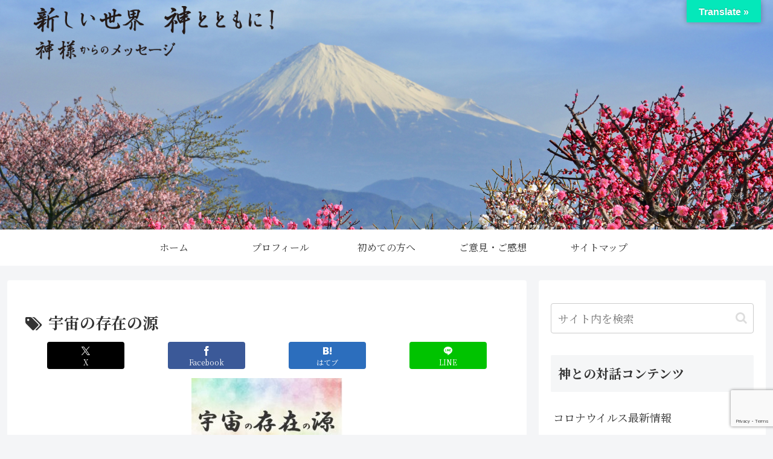

--- FILE ---
content_type: text/html; charset=utf-8
request_url: https://www.google.com/recaptcha/api2/anchor?ar=1&k=6Lcc3mIpAAAAAClXHiwny_6CtgWDYAK_nvict-Yk&co=aHR0cHM6Ly9hdGFyYXNoaWlzZWthaS1rYW1pdG90b21vbmkuY29tOjQ0Mw..&hl=en&v=N67nZn4AqZkNcbeMu4prBgzg&size=invisible&anchor-ms=20000&execute-ms=30000&cb=644bx9gry71d
body_size: 48739
content:
<!DOCTYPE HTML><html dir="ltr" lang="en"><head><meta http-equiv="Content-Type" content="text/html; charset=UTF-8">
<meta http-equiv="X-UA-Compatible" content="IE=edge">
<title>reCAPTCHA</title>
<style type="text/css">
/* cyrillic-ext */
@font-face {
  font-family: 'Roboto';
  font-style: normal;
  font-weight: 400;
  font-stretch: 100%;
  src: url(//fonts.gstatic.com/s/roboto/v48/KFO7CnqEu92Fr1ME7kSn66aGLdTylUAMa3GUBHMdazTgWw.woff2) format('woff2');
  unicode-range: U+0460-052F, U+1C80-1C8A, U+20B4, U+2DE0-2DFF, U+A640-A69F, U+FE2E-FE2F;
}
/* cyrillic */
@font-face {
  font-family: 'Roboto';
  font-style: normal;
  font-weight: 400;
  font-stretch: 100%;
  src: url(//fonts.gstatic.com/s/roboto/v48/KFO7CnqEu92Fr1ME7kSn66aGLdTylUAMa3iUBHMdazTgWw.woff2) format('woff2');
  unicode-range: U+0301, U+0400-045F, U+0490-0491, U+04B0-04B1, U+2116;
}
/* greek-ext */
@font-face {
  font-family: 'Roboto';
  font-style: normal;
  font-weight: 400;
  font-stretch: 100%;
  src: url(//fonts.gstatic.com/s/roboto/v48/KFO7CnqEu92Fr1ME7kSn66aGLdTylUAMa3CUBHMdazTgWw.woff2) format('woff2');
  unicode-range: U+1F00-1FFF;
}
/* greek */
@font-face {
  font-family: 'Roboto';
  font-style: normal;
  font-weight: 400;
  font-stretch: 100%;
  src: url(//fonts.gstatic.com/s/roboto/v48/KFO7CnqEu92Fr1ME7kSn66aGLdTylUAMa3-UBHMdazTgWw.woff2) format('woff2');
  unicode-range: U+0370-0377, U+037A-037F, U+0384-038A, U+038C, U+038E-03A1, U+03A3-03FF;
}
/* math */
@font-face {
  font-family: 'Roboto';
  font-style: normal;
  font-weight: 400;
  font-stretch: 100%;
  src: url(//fonts.gstatic.com/s/roboto/v48/KFO7CnqEu92Fr1ME7kSn66aGLdTylUAMawCUBHMdazTgWw.woff2) format('woff2');
  unicode-range: U+0302-0303, U+0305, U+0307-0308, U+0310, U+0312, U+0315, U+031A, U+0326-0327, U+032C, U+032F-0330, U+0332-0333, U+0338, U+033A, U+0346, U+034D, U+0391-03A1, U+03A3-03A9, U+03B1-03C9, U+03D1, U+03D5-03D6, U+03F0-03F1, U+03F4-03F5, U+2016-2017, U+2034-2038, U+203C, U+2040, U+2043, U+2047, U+2050, U+2057, U+205F, U+2070-2071, U+2074-208E, U+2090-209C, U+20D0-20DC, U+20E1, U+20E5-20EF, U+2100-2112, U+2114-2115, U+2117-2121, U+2123-214F, U+2190, U+2192, U+2194-21AE, U+21B0-21E5, U+21F1-21F2, U+21F4-2211, U+2213-2214, U+2216-22FF, U+2308-230B, U+2310, U+2319, U+231C-2321, U+2336-237A, U+237C, U+2395, U+239B-23B7, U+23D0, U+23DC-23E1, U+2474-2475, U+25AF, U+25B3, U+25B7, U+25BD, U+25C1, U+25CA, U+25CC, U+25FB, U+266D-266F, U+27C0-27FF, U+2900-2AFF, U+2B0E-2B11, U+2B30-2B4C, U+2BFE, U+3030, U+FF5B, U+FF5D, U+1D400-1D7FF, U+1EE00-1EEFF;
}
/* symbols */
@font-face {
  font-family: 'Roboto';
  font-style: normal;
  font-weight: 400;
  font-stretch: 100%;
  src: url(//fonts.gstatic.com/s/roboto/v48/KFO7CnqEu92Fr1ME7kSn66aGLdTylUAMaxKUBHMdazTgWw.woff2) format('woff2');
  unicode-range: U+0001-000C, U+000E-001F, U+007F-009F, U+20DD-20E0, U+20E2-20E4, U+2150-218F, U+2190, U+2192, U+2194-2199, U+21AF, U+21E6-21F0, U+21F3, U+2218-2219, U+2299, U+22C4-22C6, U+2300-243F, U+2440-244A, U+2460-24FF, U+25A0-27BF, U+2800-28FF, U+2921-2922, U+2981, U+29BF, U+29EB, U+2B00-2BFF, U+4DC0-4DFF, U+FFF9-FFFB, U+10140-1018E, U+10190-1019C, U+101A0, U+101D0-101FD, U+102E0-102FB, U+10E60-10E7E, U+1D2C0-1D2D3, U+1D2E0-1D37F, U+1F000-1F0FF, U+1F100-1F1AD, U+1F1E6-1F1FF, U+1F30D-1F30F, U+1F315, U+1F31C, U+1F31E, U+1F320-1F32C, U+1F336, U+1F378, U+1F37D, U+1F382, U+1F393-1F39F, U+1F3A7-1F3A8, U+1F3AC-1F3AF, U+1F3C2, U+1F3C4-1F3C6, U+1F3CA-1F3CE, U+1F3D4-1F3E0, U+1F3ED, U+1F3F1-1F3F3, U+1F3F5-1F3F7, U+1F408, U+1F415, U+1F41F, U+1F426, U+1F43F, U+1F441-1F442, U+1F444, U+1F446-1F449, U+1F44C-1F44E, U+1F453, U+1F46A, U+1F47D, U+1F4A3, U+1F4B0, U+1F4B3, U+1F4B9, U+1F4BB, U+1F4BF, U+1F4C8-1F4CB, U+1F4D6, U+1F4DA, U+1F4DF, U+1F4E3-1F4E6, U+1F4EA-1F4ED, U+1F4F7, U+1F4F9-1F4FB, U+1F4FD-1F4FE, U+1F503, U+1F507-1F50B, U+1F50D, U+1F512-1F513, U+1F53E-1F54A, U+1F54F-1F5FA, U+1F610, U+1F650-1F67F, U+1F687, U+1F68D, U+1F691, U+1F694, U+1F698, U+1F6AD, U+1F6B2, U+1F6B9-1F6BA, U+1F6BC, U+1F6C6-1F6CF, U+1F6D3-1F6D7, U+1F6E0-1F6EA, U+1F6F0-1F6F3, U+1F6F7-1F6FC, U+1F700-1F7FF, U+1F800-1F80B, U+1F810-1F847, U+1F850-1F859, U+1F860-1F887, U+1F890-1F8AD, U+1F8B0-1F8BB, U+1F8C0-1F8C1, U+1F900-1F90B, U+1F93B, U+1F946, U+1F984, U+1F996, U+1F9E9, U+1FA00-1FA6F, U+1FA70-1FA7C, U+1FA80-1FA89, U+1FA8F-1FAC6, U+1FACE-1FADC, U+1FADF-1FAE9, U+1FAF0-1FAF8, U+1FB00-1FBFF;
}
/* vietnamese */
@font-face {
  font-family: 'Roboto';
  font-style: normal;
  font-weight: 400;
  font-stretch: 100%;
  src: url(//fonts.gstatic.com/s/roboto/v48/KFO7CnqEu92Fr1ME7kSn66aGLdTylUAMa3OUBHMdazTgWw.woff2) format('woff2');
  unicode-range: U+0102-0103, U+0110-0111, U+0128-0129, U+0168-0169, U+01A0-01A1, U+01AF-01B0, U+0300-0301, U+0303-0304, U+0308-0309, U+0323, U+0329, U+1EA0-1EF9, U+20AB;
}
/* latin-ext */
@font-face {
  font-family: 'Roboto';
  font-style: normal;
  font-weight: 400;
  font-stretch: 100%;
  src: url(//fonts.gstatic.com/s/roboto/v48/KFO7CnqEu92Fr1ME7kSn66aGLdTylUAMa3KUBHMdazTgWw.woff2) format('woff2');
  unicode-range: U+0100-02BA, U+02BD-02C5, U+02C7-02CC, U+02CE-02D7, U+02DD-02FF, U+0304, U+0308, U+0329, U+1D00-1DBF, U+1E00-1E9F, U+1EF2-1EFF, U+2020, U+20A0-20AB, U+20AD-20C0, U+2113, U+2C60-2C7F, U+A720-A7FF;
}
/* latin */
@font-face {
  font-family: 'Roboto';
  font-style: normal;
  font-weight: 400;
  font-stretch: 100%;
  src: url(//fonts.gstatic.com/s/roboto/v48/KFO7CnqEu92Fr1ME7kSn66aGLdTylUAMa3yUBHMdazQ.woff2) format('woff2');
  unicode-range: U+0000-00FF, U+0131, U+0152-0153, U+02BB-02BC, U+02C6, U+02DA, U+02DC, U+0304, U+0308, U+0329, U+2000-206F, U+20AC, U+2122, U+2191, U+2193, U+2212, U+2215, U+FEFF, U+FFFD;
}
/* cyrillic-ext */
@font-face {
  font-family: 'Roboto';
  font-style: normal;
  font-weight: 500;
  font-stretch: 100%;
  src: url(//fonts.gstatic.com/s/roboto/v48/KFO7CnqEu92Fr1ME7kSn66aGLdTylUAMa3GUBHMdazTgWw.woff2) format('woff2');
  unicode-range: U+0460-052F, U+1C80-1C8A, U+20B4, U+2DE0-2DFF, U+A640-A69F, U+FE2E-FE2F;
}
/* cyrillic */
@font-face {
  font-family: 'Roboto';
  font-style: normal;
  font-weight: 500;
  font-stretch: 100%;
  src: url(//fonts.gstatic.com/s/roboto/v48/KFO7CnqEu92Fr1ME7kSn66aGLdTylUAMa3iUBHMdazTgWw.woff2) format('woff2');
  unicode-range: U+0301, U+0400-045F, U+0490-0491, U+04B0-04B1, U+2116;
}
/* greek-ext */
@font-face {
  font-family: 'Roboto';
  font-style: normal;
  font-weight: 500;
  font-stretch: 100%;
  src: url(//fonts.gstatic.com/s/roboto/v48/KFO7CnqEu92Fr1ME7kSn66aGLdTylUAMa3CUBHMdazTgWw.woff2) format('woff2');
  unicode-range: U+1F00-1FFF;
}
/* greek */
@font-face {
  font-family: 'Roboto';
  font-style: normal;
  font-weight: 500;
  font-stretch: 100%;
  src: url(//fonts.gstatic.com/s/roboto/v48/KFO7CnqEu92Fr1ME7kSn66aGLdTylUAMa3-UBHMdazTgWw.woff2) format('woff2');
  unicode-range: U+0370-0377, U+037A-037F, U+0384-038A, U+038C, U+038E-03A1, U+03A3-03FF;
}
/* math */
@font-face {
  font-family: 'Roboto';
  font-style: normal;
  font-weight: 500;
  font-stretch: 100%;
  src: url(//fonts.gstatic.com/s/roboto/v48/KFO7CnqEu92Fr1ME7kSn66aGLdTylUAMawCUBHMdazTgWw.woff2) format('woff2');
  unicode-range: U+0302-0303, U+0305, U+0307-0308, U+0310, U+0312, U+0315, U+031A, U+0326-0327, U+032C, U+032F-0330, U+0332-0333, U+0338, U+033A, U+0346, U+034D, U+0391-03A1, U+03A3-03A9, U+03B1-03C9, U+03D1, U+03D5-03D6, U+03F0-03F1, U+03F4-03F5, U+2016-2017, U+2034-2038, U+203C, U+2040, U+2043, U+2047, U+2050, U+2057, U+205F, U+2070-2071, U+2074-208E, U+2090-209C, U+20D0-20DC, U+20E1, U+20E5-20EF, U+2100-2112, U+2114-2115, U+2117-2121, U+2123-214F, U+2190, U+2192, U+2194-21AE, U+21B0-21E5, U+21F1-21F2, U+21F4-2211, U+2213-2214, U+2216-22FF, U+2308-230B, U+2310, U+2319, U+231C-2321, U+2336-237A, U+237C, U+2395, U+239B-23B7, U+23D0, U+23DC-23E1, U+2474-2475, U+25AF, U+25B3, U+25B7, U+25BD, U+25C1, U+25CA, U+25CC, U+25FB, U+266D-266F, U+27C0-27FF, U+2900-2AFF, U+2B0E-2B11, U+2B30-2B4C, U+2BFE, U+3030, U+FF5B, U+FF5D, U+1D400-1D7FF, U+1EE00-1EEFF;
}
/* symbols */
@font-face {
  font-family: 'Roboto';
  font-style: normal;
  font-weight: 500;
  font-stretch: 100%;
  src: url(//fonts.gstatic.com/s/roboto/v48/KFO7CnqEu92Fr1ME7kSn66aGLdTylUAMaxKUBHMdazTgWw.woff2) format('woff2');
  unicode-range: U+0001-000C, U+000E-001F, U+007F-009F, U+20DD-20E0, U+20E2-20E4, U+2150-218F, U+2190, U+2192, U+2194-2199, U+21AF, U+21E6-21F0, U+21F3, U+2218-2219, U+2299, U+22C4-22C6, U+2300-243F, U+2440-244A, U+2460-24FF, U+25A0-27BF, U+2800-28FF, U+2921-2922, U+2981, U+29BF, U+29EB, U+2B00-2BFF, U+4DC0-4DFF, U+FFF9-FFFB, U+10140-1018E, U+10190-1019C, U+101A0, U+101D0-101FD, U+102E0-102FB, U+10E60-10E7E, U+1D2C0-1D2D3, U+1D2E0-1D37F, U+1F000-1F0FF, U+1F100-1F1AD, U+1F1E6-1F1FF, U+1F30D-1F30F, U+1F315, U+1F31C, U+1F31E, U+1F320-1F32C, U+1F336, U+1F378, U+1F37D, U+1F382, U+1F393-1F39F, U+1F3A7-1F3A8, U+1F3AC-1F3AF, U+1F3C2, U+1F3C4-1F3C6, U+1F3CA-1F3CE, U+1F3D4-1F3E0, U+1F3ED, U+1F3F1-1F3F3, U+1F3F5-1F3F7, U+1F408, U+1F415, U+1F41F, U+1F426, U+1F43F, U+1F441-1F442, U+1F444, U+1F446-1F449, U+1F44C-1F44E, U+1F453, U+1F46A, U+1F47D, U+1F4A3, U+1F4B0, U+1F4B3, U+1F4B9, U+1F4BB, U+1F4BF, U+1F4C8-1F4CB, U+1F4D6, U+1F4DA, U+1F4DF, U+1F4E3-1F4E6, U+1F4EA-1F4ED, U+1F4F7, U+1F4F9-1F4FB, U+1F4FD-1F4FE, U+1F503, U+1F507-1F50B, U+1F50D, U+1F512-1F513, U+1F53E-1F54A, U+1F54F-1F5FA, U+1F610, U+1F650-1F67F, U+1F687, U+1F68D, U+1F691, U+1F694, U+1F698, U+1F6AD, U+1F6B2, U+1F6B9-1F6BA, U+1F6BC, U+1F6C6-1F6CF, U+1F6D3-1F6D7, U+1F6E0-1F6EA, U+1F6F0-1F6F3, U+1F6F7-1F6FC, U+1F700-1F7FF, U+1F800-1F80B, U+1F810-1F847, U+1F850-1F859, U+1F860-1F887, U+1F890-1F8AD, U+1F8B0-1F8BB, U+1F8C0-1F8C1, U+1F900-1F90B, U+1F93B, U+1F946, U+1F984, U+1F996, U+1F9E9, U+1FA00-1FA6F, U+1FA70-1FA7C, U+1FA80-1FA89, U+1FA8F-1FAC6, U+1FACE-1FADC, U+1FADF-1FAE9, U+1FAF0-1FAF8, U+1FB00-1FBFF;
}
/* vietnamese */
@font-face {
  font-family: 'Roboto';
  font-style: normal;
  font-weight: 500;
  font-stretch: 100%;
  src: url(//fonts.gstatic.com/s/roboto/v48/KFO7CnqEu92Fr1ME7kSn66aGLdTylUAMa3OUBHMdazTgWw.woff2) format('woff2');
  unicode-range: U+0102-0103, U+0110-0111, U+0128-0129, U+0168-0169, U+01A0-01A1, U+01AF-01B0, U+0300-0301, U+0303-0304, U+0308-0309, U+0323, U+0329, U+1EA0-1EF9, U+20AB;
}
/* latin-ext */
@font-face {
  font-family: 'Roboto';
  font-style: normal;
  font-weight: 500;
  font-stretch: 100%;
  src: url(//fonts.gstatic.com/s/roboto/v48/KFO7CnqEu92Fr1ME7kSn66aGLdTylUAMa3KUBHMdazTgWw.woff2) format('woff2');
  unicode-range: U+0100-02BA, U+02BD-02C5, U+02C7-02CC, U+02CE-02D7, U+02DD-02FF, U+0304, U+0308, U+0329, U+1D00-1DBF, U+1E00-1E9F, U+1EF2-1EFF, U+2020, U+20A0-20AB, U+20AD-20C0, U+2113, U+2C60-2C7F, U+A720-A7FF;
}
/* latin */
@font-face {
  font-family: 'Roboto';
  font-style: normal;
  font-weight: 500;
  font-stretch: 100%;
  src: url(//fonts.gstatic.com/s/roboto/v48/KFO7CnqEu92Fr1ME7kSn66aGLdTylUAMa3yUBHMdazQ.woff2) format('woff2');
  unicode-range: U+0000-00FF, U+0131, U+0152-0153, U+02BB-02BC, U+02C6, U+02DA, U+02DC, U+0304, U+0308, U+0329, U+2000-206F, U+20AC, U+2122, U+2191, U+2193, U+2212, U+2215, U+FEFF, U+FFFD;
}
/* cyrillic-ext */
@font-face {
  font-family: 'Roboto';
  font-style: normal;
  font-weight: 900;
  font-stretch: 100%;
  src: url(//fonts.gstatic.com/s/roboto/v48/KFO7CnqEu92Fr1ME7kSn66aGLdTylUAMa3GUBHMdazTgWw.woff2) format('woff2');
  unicode-range: U+0460-052F, U+1C80-1C8A, U+20B4, U+2DE0-2DFF, U+A640-A69F, U+FE2E-FE2F;
}
/* cyrillic */
@font-face {
  font-family: 'Roboto';
  font-style: normal;
  font-weight: 900;
  font-stretch: 100%;
  src: url(//fonts.gstatic.com/s/roboto/v48/KFO7CnqEu92Fr1ME7kSn66aGLdTylUAMa3iUBHMdazTgWw.woff2) format('woff2');
  unicode-range: U+0301, U+0400-045F, U+0490-0491, U+04B0-04B1, U+2116;
}
/* greek-ext */
@font-face {
  font-family: 'Roboto';
  font-style: normal;
  font-weight: 900;
  font-stretch: 100%;
  src: url(//fonts.gstatic.com/s/roboto/v48/KFO7CnqEu92Fr1ME7kSn66aGLdTylUAMa3CUBHMdazTgWw.woff2) format('woff2');
  unicode-range: U+1F00-1FFF;
}
/* greek */
@font-face {
  font-family: 'Roboto';
  font-style: normal;
  font-weight: 900;
  font-stretch: 100%;
  src: url(//fonts.gstatic.com/s/roboto/v48/KFO7CnqEu92Fr1ME7kSn66aGLdTylUAMa3-UBHMdazTgWw.woff2) format('woff2');
  unicode-range: U+0370-0377, U+037A-037F, U+0384-038A, U+038C, U+038E-03A1, U+03A3-03FF;
}
/* math */
@font-face {
  font-family: 'Roboto';
  font-style: normal;
  font-weight: 900;
  font-stretch: 100%;
  src: url(//fonts.gstatic.com/s/roboto/v48/KFO7CnqEu92Fr1ME7kSn66aGLdTylUAMawCUBHMdazTgWw.woff2) format('woff2');
  unicode-range: U+0302-0303, U+0305, U+0307-0308, U+0310, U+0312, U+0315, U+031A, U+0326-0327, U+032C, U+032F-0330, U+0332-0333, U+0338, U+033A, U+0346, U+034D, U+0391-03A1, U+03A3-03A9, U+03B1-03C9, U+03D1, U+03D5-03D6, U+03F0-03F1, U+03F4-03F5, U+2016-2017, U+2034-2038, U+203C, U+2040, U+2043, U+2047, U+2050, U+2057, U+205F, U+2070-2071, U+2074-208E, U+2090-209C, U+20D0-20DC, U+20E1, U+20E5-20EF, U+2100-2112, U+2114-2115, U+2117-2121, U+2123-214F, U+2190, U+2192, U+2194-21AE, U+21B0-21E5, U+21F1-21F2, U+21F4-2211, U+2213-2214, U+2216-22FF, U+2308-230B, U+2310, U+2319, U+231C-2321, U+2336-237A, U+237C, U+2395, U+239B-23B7, U+23D0, U+23DC-23E1, U+2474-2475, U+25AF, U+25B3, U+25B7, U+25BD, U+25C1, U+25CA, U+25CC, U+25FB, U+266D-266F, U+27C0-27FF, U+2900-2AFF, U+2B0E-2B11, U+2B30-2B4C, U+2BFE, U+3030, U+FF5B, U+FF5D, U+1D400-1D7FF, U+1EE00-1EEFF;
}
/* symbols */
@font-face {
  font-family: 'Roboto';
  font-style: normal;
  font-weight: 900;
  font-stretch: 100%;
  src: url(//fonts.gstatic.com/s/roboto/v48/KFO7CnqEu92Fr1ME7kSn66aGLdTylUAMaxKUBHMdazTgWw.woff2) format('woff2');
  unicode-range: U+0001-000C, U+000E-001F, U+007F-009F, U+20DD-20E0, U+20E2-20E4, U+2150-218F, U+2190, U+2192, U+2194-2199, U+21AF, U+21E6-21F0, U+21F3, U+2218-2219, U+2299, U+22C4-22C6, U+2300-243F, U+2440-244A, U+2460-24FF, U+25A0-27BF, U+2800-28FF, U+2921-2922, U+2981, U+29BF, U+29EB, U+2B00-2BFF, U+4DC0-4DFF, U+FFF9-FFFB, U+10140-1018E, U+10190-1019C, U+101A0, U+101D0-101FD, U+102E0-102FB, U+10E60-10E7E, U+1D2C0-1D2D3, U+1D2E0-1D37F, U+1F000-1F0FF, U+1F100-1F1AD, U+1F1E6-1F1FF, U+1F30D-1F30F, U+1F315, U+1F31C, U+1F31E, U+1F320-1F32C, U+1F336, U+1F378, U+1F37D, U+1F382, U+1F393-1F39F, U+1F3A7-1F3A8, U+1F3AC-1F3AF, U+1F3C2, U+1F3C4-1F3C6, U+1F3CA-1F3CE, U+1F3D4-1F3E0, U+1F3ED, U+1F3F1-1F3F3, U+1F3F5-1F3F7, U+1F408, U+1F415, U+1F41F, U+1F426, U+1F43F, U+1F441-1F442, U+1F444, U+1F446-1F449, U+1F44C-1F44E, U+1F453, U+1F46A, U+1F47D, U+1F4A3, U+1F4B0, U+1F4B3, U+1F4B9, U+1F4BB, U+1F4BF, U+1F4C8-1F4CB, U+1F4D6, U+1F4DA, U+1F4DF, U+1F4E3-1F4E6, U+1F4EA-1F4ED, U+1F4F7, U+1F4F9-1F4FB, U+1F4FD-1F4FE, U+1F503, U+1F507-1F50B, U+1F50D, U+1F512-1F513, U+1F53E-1F54A, U+1F54F-1F5FA, U+1F610, U+1F650-1F67F, U+1F687, U+1F68D, U+1F691, U+1F694, U+1F698, U+1F6AD, U+1F6B2, U+1F6B9-1F6BA, U+1F6BC, U+1F6C6-1F6CF, U+1F6D3-1F6D7, U+1F6E0-1F6EA, U+1F6F0-1F6F3, U+1F6F7-1F6FC, U+1F700-1F7FF, U+1F800-1F80B, U+1F810-1F847, U+1F850-1F859, U+1F860-1F887, U+1F890-1F8AD, U+1F8B0-1F8BB, U+1F8C0-1F8C1, U+1F900-1F90B, U+1F93B, U+1F946, U+1F984, U+1F996, U+1F9E9, U+1FA00-1FA6F, U+1FA70-1FA7C, U+1FA80-1FA89, U+1FA8F-1FAC6, U+1FACE-1FADC, U+1FADF-1FAE9, U+1FAF0-1FAF8, U+1FB00-1FBFF;
}
/* vietnamese */
@font-face {
  font-family: 'Roboto';
  font-style: normal;
  font-weight: 900;
  font-stretch: 100%;
  src: url(//fonts.gstatic.com/s/roboto/v48/KFO7CnqEu92Fr1ME7kSn66aGLdTylUAMa3OUBHMdazTgWw.woff2) format('woff2');
  unicode-range: U+0102-0103, U+0110-0111, U+0128-0129, U+0168-0169, U+01A0-01A1, U+01AF-01B0, U+0300-0301, U+0303-0304, U+0308-0309, U+0323, U+0329, U+1EA0-1EF9, U+20AB;
}
/* latin-ext */
@font-face {
  font-family: 'Roboto';
  font-style: normal;
  font-weight: 900;
  font-stretch: 100%;
  src: url(//fonts.gstatic.com/s/roboto/v48/KFO7CnqEu92Fr1ME7kSn66aGLdTylUAMa3KUBHMdazTgWw.woff2) format('woff2');
  unicode-range: U+0100-02BA, U+02BD-02C5, U+02C7-02CC, U+02CE-02D7, U+02DD-02FF, U+0304, U+0308, U+0329, U+1D00-1DBF, U+1E00-1E9F, U+1EF2-1EFF, U+2020, U+20A0-20AB, U+20AD-20C0, U+2113, U+2C60-2C7F, U+A720-A7FF;
}
/* latin */
@font-face {
  font-family: 'Roboto';
  font-style: normal;
  font-weight: 900;
  font-stretch: 100%;
  src: url(//fonts.gstatic.com/s/roboto/v48/KFO7CnqEu92Fr1ME7kSn66aGLdTylUAMa3yUBHMdazQ.woff2) format('woff2');
  unicode-range: U+0000-00FF, U+0131, U+0152-0153, U+02BB-02BC, U+02C6, U+02DA, U+02DC, U+0304, U+0308, U+0329, U+2000-206F, U+20AC, U+2122, U+2191, U+2193, U+2212, U+2215, U+FEFF, U+FFFD;
}

</style>
<link rel="stylesheet" type="text/css" href="https://www.gstatic.com/recaptcha/releases/N67nZn4AqZkNcbeMu4prBgzg/styles__ltr.css">
<script nonce="uIILV5GXjg8lmgbb8WA6bg" type="text/javascript">window['__recaptcha_api'] = 'https://www.google.com/recaptcha/api2/';</script>
<script type="text/javascript" src="https://www.gstatic.com/recaptcha/releases/N67nZn4AqZkNcbeMu4prBgzg/recaptcha__en.js" nonce="uIILV5GXjg8lmgbb8WA6bg">
      
    </script></head>
<body><div id="rc-anchor-alert" class="rc-anchor-alert"></div>
<input type="hidden" id="recaptcha-token" value="[base64]">
<script type="text/javascript" nonce="uIILV5GXjg8lmgbb8WA6bg">
      recaptcha.anchor.Main.init("[\x22ainput\x22,[\x22bgdata\x22,\x22\x22,\[base64]/[base64]/[base64]/ZyhXLGgpOnEoW04sMjEsbF0sVywwKSxoKSxmYWxzZSxmYWxzZSl9Y2F0Y2goayl7RygzNTgsVyk/[base64]/[base64]/[base64]/[base64]/[base64]/[base64]/[base64]/bmV3IEJbT10oRFswXSk6dz09Mj9uZXcgQltPXShEWzBdLERbMV0pOnc9PTM/bmV3IEJbT10oRFswXSxEWzFdLERbMl0pOnc9PTQ/[base64]/[base64]/[base64]/[base64]/[base64]\\u003d\x22,\[base64]\\u003d\x22,\x22J8K3HDcrY3szHzsxwrDCi3TDqg/CocOmw6Evwpgcw6zDisK4w4dsRMO0wrvDu8OEOTTCnmbDrcKfwqA8wpQkw4Q/BGTCtWBsw40OfzvCiMOpEsOEWHnCukMIIMOawqEBdW84N8ODw4bCvCUvwobDs8KGw4vDjMOHHRtWb8KCwrzCssOlZD/Cg8OZw5PChCfCnsOywqHCtsKIwohVPhbClsKGUcOcaiLCq8K5wqPClj8SwqPDl1wEwoDCswwVwq/CoMKlwqR2w6QVwpXDo8KdSsOBwo3DqidFw4Eqwr9Ew7jDqcKtw7Atw7JjKMOaJCzDmnXDosOow7EBw7gQw5Iow4ofThZFA8KQCMKbwpU9MF7Dpx/DicOVQ0MlEsK+EWZmw4sRw7vDicOqw4LCucK0BMKzdMOKX03Dl8K2J8KLw4jCncOSPsO1wqXCl1XDg2/DrQjDkCo5GMKyB8O1cS3DgcKLA0wbw4zCiBTCjmk7wq/DvMKcw7Awwq3CuMOGOcKKNMKsEsOGwrMIAT7CqU1HYg7CnsOsahEkFcKDwosZwpklQcOMw4pXw71awpJTVcOcEcK8w7NWbzZuw6NtwoHCucOSYcOjZSzCnsOUw5dEw7/[base64]/DjcKsW18+RR/CjsOYdcKcw7XDtk3DmVPDpcOfwoDCpz9YJsKJwqfCggbCinfCqsKUwqLDmsOKZXNrMHjDiEUbSC9EI8OewprCq3hBeVZzRCHCvcKcc8ODfMOWOMKmP8OjwpRqKgXDscOOHVTDtMKVw5gCCcOvw5d4wpTCnHdKwpbDulU4OMOubsOdQcOwWlfCvFXDpytQwq/DuR/Cr3UyFWnDq8K2OcO7Wy/DrENQKcKVwqhWMgnCixZLw5pyw7DCncO5wrB5XWzCuzXCvSgFw5fDkj0rwq/[base64]/[base64]/Cq3rCucOgPVPCoWNkw4ETwqPCk8K0wp/Cg8KnbjjCgnnCncKiw4zCg8OLYsOVw44HwqjCv8KSFGAOYR8oLsKnwqXCu1vCn2PCnjsVwo0OwoPCpMODI8K0KAHDgmVKbMOrw5XDr3pKb18YwqbCljtSw59hYVrDlALCgng1CMKsw7TDrMKkw48mBH/DkMOswovCmMKxU8O/NcOXR8KJw7vDuETDjhHDh8OEPMOfHwLCtwxGC8Oawr9hOsOlw7QEK8KHw7xmwoB7OcOYwpXDlMKeeTc3w4rDj8KHJAzDmVTCocO4OQ3DsgRgG1pYw4vCt3nDvRTDuS89XAzCpQbDhk0QUAQbw5zDnMOyWGzDrGx1EDlCe8O4wp3Ct2JAw7wqw4M0w6kTworCmcK/HBXDu8K0wrkTwp/Dj2MEw41hFEsWfljCuk7Cl3IBw4g3c8O0GlcCw5/Ck8KMwqXDrgcsHMOVw5duSgkDwr7Cp8KswofDpcOEwpfCk8OgwoLDoMKTbjAywpXDjmhZeQPCv8OsLsOMwoTCi8OWw5QVw7rCqsKYw6DCssKXAjnCmnJawozCsEbCoB7DqMOMw7tJbsOQBMOAMV7CvVQawpTCscK/wpxbw4vCjsONw4XDkhIYFcOxw6bCnsKPw51+B8OpXHTDlsOnLT7DtsKHccKhQWB/VHVFw5AhQlVaQsOBUcKxw6TCpcKMw5gTb8KSTMK8CzNQMcKXw6/DtF7CjEzCsW/DsW9vBMKTVcORw517w7Qow65bBBrDhMK4dyHDksKKUcKuw58Rw61tHcKXw7LCscOUwoTDqQ7DjsKpw4PCv8K4UnrCtnc8ecOCw4rDgsKxwoIoAUIZfAXDqCI9wqjCjV58w4vCqMK3wqHCpMOWw7PChmvCq8OwwqTDh07CtF/[base64]/Ck8Kiw5nCohVKIcO0w7snczPCiMK2JEo1w6EBLcO5YwVAd8O8wq5LVMKFw5DDqGnCg8KYwpIkwrJwC8OOw64JVksUdjN/w5ASUwfDtn4tw6vDksKiflkHd8KdCcKEFCBowobCjHpAYCpEJMKNwprDkh4Gwr1Rw4JJIhLDlmrCu8KxIMKAwrHDucOhwrXDsMOpDwXClcKZQxDCg8OHwpRuwqHDuMKGwrZyZsOswoVjwpckwq/Dg1cfw4BQX8OxwowDFMORw57ChMO8w6Abwo3DusOwD8K0w6tYwofCuwU+D8Oww6YNw4nCg1DCpmHDoRcTwq5SairCsXXDsB0Lwr3DmcKTewplwq51KVrCn8Osw4jCnTnDgALDrHfCnsOIwrlpw5BNw7vCoFrCjMKgWMKhw7M+ZldOw4EZwpBzUUh/YcKYw6JywrHDvGsXwo/CvXzCuUvCu2NPwojCvcO+w5XDuRI2wpJvwq90EMO6w77ClMOmw4LCrsKSdXoFwrPCkMKdXxfClcONw6EDw5zDpsKywotuWkjDvsKjFiPChsOTwpRUdzZRw51uEMO+w5zDk8O8XUd2wrYcYcOfwp9WAGJmw4VlT2PDqMK4NQ/DvDAhXcOsw6nCisOxwpvCu8Ohw4V9worDrcKywqtkw6nDk8OVwqzCqsOpVjY4wpjCj8Oxw4PDuiMLIiZvw43Di8OxGnLDsXzDsMOsUFjCo8OcR8KhwqTDpMKOw6DCksKPw51Aw4M4wowEw4HDuUrCmUXDhE/DmcKrw7fDoihCwohNM8K8KsKaQcO3wpzCn8K0esK+wqJfDi1ifMK6GcO0w549wr1pY8Kzwpg/UnFMw4tQWMKzwq8Jw7XDpQVLJhjDp8OBw6vCp8K4KyDCgsOkwrs/wqUpw4JtIsOkT3hcAsOuRMKzCcO4KBLClkluw5HDg3QTw45xwpA/w6LCtmgbKsOlwrjDi00cw7XCgUbDl8KeOX3DlcOJNERxUXIjKcK/wrHDi1fCh8Okwo7Dj2PDjcKxbw/CiVNEwolgwq02wrjCicOPwp4kI8OWTwfCm2zClB7ClkPDon9lwpzCi8KmCnEJw5cESsOLwqISXMOcQ11ZQMOGLcOeZcKqwp/CgEfCpVYpD8OrNQ3Ch8K5wpbDuXJGwp9LK8OSMMOqw5TDh0JSw4zDrXFdw47Co8KywrbDusObwrPCm1TCkChYwozDjQ/Cu8KXHWUGw4vDjMKUIWTClcK8w5o+J2jDoj7CnMKJwqrCmT8PwqvCkFjCjsKywo0gwrpEw6nDuiJdE8KDwqzCjDoNOMKcTsKvIk3DnMK8eW/[base64]/wr8Iw4vDhsKVw7HDicKCw5ooNsKCw6XCkB/DhMOpeVnColTCm8OyBxzCvcO7eGXCpMOMwpMRJAkWwqPDgm0sF8ODYcODwovCnWHClMO8d8ODwpHDuC9XBC/CtyvDucKLwpt3worCqcK7wpDDnznDmsKCw73DszoxwrnCpiHDlcKLHlIwX0XDlsOSfD/DicKMwr8Lw6TCkUpWw7l8w7vDjyLCjcO/w7/Ds8OJAMOTW8OsLsO/[base64]/[base64]/CgcOXeMO6KxTDrMO/wqRTw6UYw7TDp1XDmFZew5oeNA7DkToCMMKfwqnCu3hPw73DlMO3WEcgw43ClcOmw6PDlMKZVxB4w40PwprCjQMlUjvChADDvsOkwqXCsBR/IMKaQ8OqwqfDkk3CmHfCi8KOeXorw70/[base64]/fy/DohrCq8OCfV52wrlsKzDDk8K0LMKXwpN6w45mw5fDksKew517wqjCvsKdw4TCj09hfSDCq8Kvwp/[base64]/wpVBES8tw4bDln3Ds8OHSwFuwoNfSU3CgcOKw7vCpsOUwqrCgcKrwp/DvTEywrfCg2/[base64]/[base64]/CncOVw6PCkBjDjFTCo8OnGMKBwpkkaAhYwqQvDRc0woXCm8KOw7zDrsKDwoTDpcKcw7x0cMO7wpjCgcO7w5tiVBfDnCFoB2U/w50Uw6JAwqPCkWXDoUM1EAnChcOlZ0jCqgPCt8KvHDnCs8Kaw6HCv8K/fV5wCSFXGsKWwpEpLkzClWVcw7jDnUtww6Itw57DiMOdI8Ofw6nDh8KsCE3CtcOPP8K8woNYwoPDncKSNWfDhm0FwprDkEoBUsKsSEdPw7nClcOrwo/CjMKKA3jCiGE5N8OFCsKvTMO2w4d/[base64]/DkMK1wqgEIxHCksKsPMKuQ3nClALDm8K1YjBjIhnCsMK8wrskwoguB8OQCcOYw7fDgcOTO14UwqV7d8KVIcKGw7DCo0AcMMKowp92GQZcPMOYw5nCiXrDjcOOw4HDi8K9w63Cg8K/LcKeZQoxZFHDksKbwqI7CcKbwrfCgG/Cm8Oaw5zChcKMw6vDvsKMw6jCt8KjwoAYw4lOwoPCksKBJXHDsMKZCC94w51XPjkUw6PDjlLCj3rCmcOzwpQ7XGjDrAlkw53DrwDDmMKfNMKhQsOyJA3CrcK1DCvDqVdoQsK/[base64]/CsMKMw4w8cMKuO1VuWcKvb8KATQHCtF/DjcObwoXDr8OYf8O0worDusKfw4rDuWFqw6Ubw5c4BVwOIBpZwrPDpn7CvljCmlDDuT3DtkDDthPCrsOYw5AOcm3Ck05LPsOUwqERwrfDscKUwpwxw6IVPcOiJMKMwqUYXsKewqbCicOmw4ZJw6RZw64XwrNJBMORwpwUETTCplYyw4zCtyfChMOrwrsRFV/CkQ5BwqU7wq4QOcOsV8OiwqsuwoZQw7JfwoN1cVDDjAjCmGXDiEpkw6nDkcKXWsOUw7XDpsKfw7jDnsKjwp3DpsK2wq/CrMOdAz94TWRLw7/CjhptW8KDHsOEccKEwps+w7vDuzJMw7Iuw5x1w41lf2gDw64gaXwaHMKQBcO7O1E3w4fDjMOFw7bDtD4ra8OSfj/CtcO8McKUQxfCjsO1wpw0FMOvT8Oqw5Y0dcOaV8KTw4cIw719wr3DksOgw4/CtTTDrMKow4xBJ8K3OMKFSsKSSDjDnMOaSTtvSQ4bw6lCwq7DvcOawqwGw6bCvykswrDCkcOawpLCjcOyw6HCn8KyHcKfDsKQYzEmdMOxb8KUKMKIwr8uw6pXFiANX8Kxw40+LMOXwr3DucOOw6BeYA/CosKWK8OhwoDDmF/DtgwEwqo8w6BOwrcOKMOAW8KZw7oiHlzDhHfCg17ChMOkWRs+Uz0zw4nDoWVOPMKewpJ0woAXwp3DtmzDrcOUA8OeScKtB8OawpQ/wqA2c3k2HV5nwrETw7sDw5dmdlvDocKMdsOrw7gHwo3CscKVw7TCtlpmwonCr8KEJMKGwqHCoMKzC1LDkXzDusK9wpjDmsKvPsOwW37DqMKlw5vCmF/DhsOLFk3Do8KFWhozwrAawrTDgkTDuTXDlsO2wohDW1TDkgzCr8KnfMKDcMOJaMONPBfDh3wzwq1eZcOiBR19IRVHwpLCmsOCE2nDscOZw6bDksOpCnITYB/CvcOCR8OFWw8IKhxAwpPCoAopw6zDisOeFQ4Hw4/CrcK2wodtw5AMw4bChkM0wrINCgRXw6zDu8KfwqfChE3DoDx3W8KQP8Orwq7DrcO2w7E0PWBRe0U1d8OBbsKyNcKPAnDCi8OVfMKgecODwrrChkHDhRsxP1Ngw6nDs8ORSgXCg8K+DhrCtMKkfVnDmwzDhEDDthrDosKrw4AnwrvCrlpmLT/[base64]/VsOtDsKRMRpJwpAqZ8OCwq7DqcK6OcOVf8KAwoJEdRnCnsK1CsK+dMKEFk0qwodmw7U4QMOgw5jClcOqwqIgA8KyaxIrw5EKwo/CrEDDsMK5w5A4w6DDmsKDacKsMcKXYRIMwqdULxjDj8KwKnNlw5/CkMKwesO3AhLCkHfCoGEGQcK3V8ORQcO6VcOOUsOQN8Kpw4jCjR/DhmXDmMOIQWzCuVTCq8OsIsKVwqfDrcKFw6ckw7zDvlMyIi3Ch8OKw6PChQfDkMKZwrkkAMOcJcOWTsK6w5tow6bDiWvDrQDCvn3DiyjDhQrDsMOAwqxsw6PCssOMwrwWwrtHwr0Tw4kgw5HDtcKjTTzDmynDmQDChsOfesOgc8OBOsOBdcOyWsKEKChNRCnCsMK/EcKawo8/MjoAXMOpwrpgDMO2asKBQMOmwo3DmsO8w4kmdsOKCgHCsjzDpGzCo2DCohZcwo8TGCwAT8Kvwr/DqXnDnhoHw5XCj0jDuMOpK8K4wqxwwprDpMK7wqs1woLCp8K9wpZ0w4dvw4zDuMO5w53CkRrDoBHDgcOWeyfCjsKhVcO2wrLChnrCksKAwoh9LMKkw7cuUMOiS8KNw5UdE8KhwrDDt8OSf2vCrXXDogUXw7AICEw/[base64]/[base64]/Wx5ISBPDmXLCnMOpwrbDjHfDpGpZw75MZiB6BHFoV8KJwr7DmTDCjSfDvMO9w6ozwoZuwp4afsO/b8Oxw61yAz0gW1DDo2Q7S8O8wrd3wrfCgMOcT8Krwq3CmcOqwqrCusOvMMOdw7dyQsOIw57DuMOAwpPCqcOvw5cjVMKlfMOowpfDuMOVw68cwqHDlsOSGQwqPUVrw6wqUyEQw7gFw4cVRW/DgsKbw7J3wqpARD/CrMORTgzDnyoFwqrCjMKcfTfDgyc0wrXDnMO8w6HDgcK8wpIPwohbRksXL8Onw7TDpTfCqEhXGQ/DlcOtWMO6wovDiMO+w5DCqcOew6rCnA5Dw51fAsKzQsKEw5jCg1MtwqE/R8KtC8OFw53DqMKNwodRG8KYwooZAcKLdBV4w6HCsMKnwq3Duw9pFm83RcOswo/CuzNMw75EYMO4wrQ1YMKOw7bDuENtwoYZwrdLwoEjwrTDtELCgMKjEwTCv0nDrsOeDhnCj8KwZS3DvsOsYGUpw6HCsWbDkcOVScK6YxTCocKvw4vCqsKdwqXDmGpGa2htG8KMDVRWwqJgfcODwrhqKnhuw57CnQZLDSBtwrbDrsOhGcOgw4V1w4Z6w71jwr/CmFojJnB/Nzd+W2bDusO2SQdRAU7DuDPDsz3DiMKIJVVNJBEuZMKdwprDiVZIIDMyw4/Do8OBMsOuw7U3bMOlYkcSN1rClMKhEmvCmAZnb8KIw5PCh8KKMsKFHMOrARjDscOEwrfChybDvEZaRMKHwoPDu8KMw45bw6xdw5DCgHDCiwVdPcKVwp7DjcKJNBxkdcKzw5ZcwqTDvAnCjMKnSkxMw5okwpJHTMKFfzQTZsO/UMOiw7/CqyRrwqpcwpXDgH46wrMvw7zDuMKKecKKwq7CsCt7wrVMNik/w53DqcKkw4TDucKdX3PDnWXCkcKYbQ04dl3Ck8KSPsO6TQpMGBUzC1PDhMOSBF8LChBQwoLDqATDjMKLw5UHw47DokMCwp87wqJQBF/DgcOhLcO0woHCvsKgTsOnTcOAMwwiGQ18Ahxywq/CpTPCgkgOKw/DucKBGkLDssKnPErClx0AR8KIUg/[base64]/JsKzJRPDo8KZeGUsW1tEdsKQFx4Sw4JyVcK0w6Ffw7LDgn4OwpHCt8KPw5rDicKVG8KabioXFC8BLQzDncOnCmVXPcK7cwfCk8KTw73Ds08Tw73CjsO3RzZcwrUfLsKxfMKYQm3CgsKawrsTNGzDr8OyGcOjw7gGwpfDmDfCuzjDlgdXwqEXwr/DnsO2wpZJC3vCj8KfwpDDnhYow4HDj8KrXsKfwpzDqk/[base64]/DuxHDjMOiw6DDmynCqcKew5McGnvChMKYG8KtNkZAw492wrPCmcKswrbCgMKIw61NfsOOw4dbVMOHYm9PQzPCmk/Cp2fDmcKVw6DDtsKmwq3CtVxZbcORHSnDrMKowqFXCGnDnWjDjF3DosOKwr7Dq8Ovw6hGNFXCkm/[base64]/CkcKRwo/CksKwd8KCwrh/[base64]/[base64]/w6ETeMOOEcKJM8KRcsOWSMOHasKdJMKrwqUywqcUwqMuwqt0WMKff2TCvMK6Si9oQ05zCsKWf8O1BMOrwowXZU7CmC/CrWfDmsK/w4NEWwjCrcKiwrnCvcOowrDCs8OLwqVCXcKTHA8IwozCtsOjSRTCuwZAQ8KTCjHDkMKqwo5aN8KkwppGw5nDvMOZMwkuw6TCs8O6MWY2wonCl1/DphPDisKGDMK0GAsVw7fDnQzDlnzDtmtow4F5FsO+w6jDqi9mwrt9w5YpWcOQwqsuAwfDkT/DjMKgwrhzBMKow6QSw4ZdwqFFw5dawqw3w4LCtsKyCkPCnWd5w6pqwrjDr0LCjlRXw5V/wo0rw5wVwpnDgAchWsK3WcOUw4LCqcO1w6NgwqfDp8ObwrvDvXt1wrAsw6XDiB3CmXXDkHLCuWHCgcOCw73DhcOea28awrotwrjCnlTCnMKXw6PDiwdWflfDiMOnGy4LKcOfQEA/w5vDvnvCjMKZSVDCocOhDsOqw5PCjMOqw7jDkMKwwpXCmUtfwr0XIcK0w7wtwrlnwrLCownDk8OVVAvCgMO0WDTDqsOxdXFeD8OJSsKvw5DCh8Oqw63ChksTL0nDlsKiwqY5w4/[base64]/Dm3fCrUvCiXVRw6vDq1nChcK/J340YMO9woTDmyw8FhHDncK/HcKZwq/DkjHDv8OzM8O/[base64]/Cq23Cq8O8wq7DlsKubxPCrhLChhNqSnnChVDChz7CjMOHDDfDlcKkw6LDg1Jew6d/w6LCpjrCmsKOHMOHwpLDnsOiwrrCkilFw6LDuy18wofCsMOWwprDh1oowp3DsHfCjcKJM8O6wrrCnFRLwoxAUFzCtcK4wqA6wplod1Fcw5/Cj1xBwo4nwpLCrQd0YR5HwqYHwpfCtSAOwqhVw7jDkFXDlcOYScOxw4TDi8KUWsOdw4c0acKDwpcTwqwZw5nDlMOgB3EywrTCmcOZwrEsw53CuRfDu8KrFATDoDh2wrDCqMK/w7xkw78eZMObRyFsIEZNOsKINMKawqB7Ch3CpMOxZFrClMOUwqLDkcKSw7IEQsKGK8O+DsOpZxAYw5gnNh3CtMOCwp0uwoYdex0UwpPDn07CncONw498w7MqE8O/[base64]/CkMK/bsKSw4DCrAXChycIAcO+c8KUwoLDrR/DmsKew5jCs8KLwpkDATjCgcKYG2E/[base64]/Cm2HCoMO4w7jDrMK9w7kBa2kWwpbCgkrDlMOdWUV4QcORahVuw7jDi8Krw4DClj0HwpUWw6Uzwr3DqsO5W1YFw63ClsOpd8OewpBiKiDCvcKxMS8Gw4xjcMKuwpvDq2TClA/CscOEGFHDgMORw7LCvsOSN2rCjcOsw4IaamjDnMK8wo5qwrrDk04iESTDuiTDpcKIVxzCs8OZD3leYcOtLcKjeMOYw48fwqvCgGh0J8OUHsOfBMOCOcOJXx7CiHfCv1fDscK/[base64]/[base64]/Dj8K0w658wotWYTjChXVnw47CjFchwqwxwpnCmx/[base64]/CtcKYw6vDpcKdw4nDvMOZasOHR0pFwqfCuEkbw4wVBcKmPGrDncK2wpfCpcKCw47DvMOsCcKbG8Osw6fCmyrCqsKLw7VWfVFgwpvCncONc8OSZMOOEMKqwrAOKkIibytub0rDliHDhn3Cp8Kkwq3Cq2nDg8OwYMK9YsO/HCUAw7AwIFJBwqAiwrXCq8OawqV1DX7Dj8O8wpnCtGrDtsONwoJif8Oiwqd9BsOMSxTCiylCwodVSWLDuAzCsSLCkMO3PcKrV23CpsOPwr7DkG52w57Ck8O/w4PCq8KjacKvDH9oP8K/w4xnATPCm1vCqF3DrMOHCn4hwotqZgZBf8KWwpLCvMOQd1fCtwZ3Rj4uG2HDl3gZNXzDlFvDrxhbBFzDscO6wonDqMKawrfCmnMYw4LCjsK2wrwYP8OaV8OXw4o2w4Bmw4zCtcOAw6J0XHhCXsOIUnsIwrp/wrBCSBx4ezjCtXTCg8KpwrJwOD8iwqbCqcOGw6EVw7rCmsOJwqgUWcOORVHDoDErQ0TDh3bDgsOBwqIywrhWAiZmwoPDlDhCRXF5X8OJwoLDoQjDjsKKJMO7DgRZaGbCrmrChcOAw5vCvxHCpcKyCsKuw580w4/CqcOWw654O8O6PMOMw47DrxtOHkTDsQ7ChWLDh8KSeMOyJCokw59uBVDCpcKKLsKfw7UIwpYPw7ISwoXDlcKJwrXDvWQQaVDDg8OowrHDpsORwqbDoj1jwpBkw5jDv37ChcOAf8K7woXDuMKDW8OdSHcqLMO1wrnDuDbDosKZbMKNw5FewqkbwqfDq8Ovw6/DsF/ChMKwGsKZwrbDosKsa8KEw44Ew4k6w4liNMKEwoBwwrIaYHzCsUHDt8O4YMOIw4TDgHXCvEx5V3rCpcOKw5fDocOcw5nCrsOQw4HDhmHChlcdw5dXw63DkcKuwqDDncO+w5rCjxHDkMO/JxRBXDBDwrPDgGrDq8OtIsOQPMOJw6TCjMORNMKsw6vCi3bDv8KDdsOuEkjDuE8Fw7h6wpdFFMOxworCm0s8w5VQExVQwrDCvFfDv8OLccOsw6TDiwQkDiDDhGQRbFLDkgt/w75/dsOswq1PRsKdwo0Lwp0VN8KfWMKBw5XDu8KlwpQoPFPDqVrCiUFnWnoVw7EIwobCh8Kbw70/RcKPw4PClCHCrTnCjH3CrsKswp1Ow4vDn8OdScOvbcKwwpIfw70YOjfCs8ObwrPDkMOWDD/CvcK2w6rDuTcSw7QAw7Ujw7pTJF5yw6jDrcKkVCRdw6FUVD5fKMKvQMOxwqUwS23Cp8OAZ2bCsEAULsOhAFDCksOtLMKaehpEamLDvMK/[base64]/DlcKdfy3Cii/DjcODwrdVwpvDnmfDh8OdD8KBIxwOGcO3YMKDCBLDlk7DqVBvRcKOw7vDlsKVwo/Dmg/DuMKmw73DpEbDqzJmw5YSw5E3wolrw7bDksKGw4nDpMOHwot+dj03GyDCvMOuwpkyWsKQbVMJw7hkw7LDvMKrwr4qw5Vbw6jDmcOUw7TCusO8w6sNJVfDgGjCuA44w41Zw71iw5TCmms1wqwxZMKjUsO9wobCmiJoc8KGFcOqwoFTw6RQw7URw6LCu0Y/[base64]/[base64]/DvcK0A8OywqJCWcKCAcKvaAvDjcOzwp/DuXt+wqLDisKPRD/DvcKIwofCnwrDv8KPZG1tw7tGI8OOwog0w43DujPDhzIHesOhwp19OsKtYWvCkwtNw6PCncOkfsK9wqHCuQnDpcOhK2nCrA3DkMKhIcODXcO8wrfDkMKCO8KuwoPCl8Kvw5/[base64]/[base64]/[base64]/ZMOwwpvCiyozwpjCsMKLUMKiDsO1wosdEcO0BVYaMcOZwr9QKSN+DsO/w5ldSWRTwqPDsmIww7/[base64]/KsKxJRNlVWHDmk3DuMKUFyVbYjRODGfCpRVOVEkqw7fCisKZGMK8LycwwrPDolTDl1PCp8OOwq/Cvw4rLMOEwpoUWsKxZwnCm1DDv8Kpwp5RwonCtF/ChMKna00hw4HCm8O/bcOAQMOQwpvDlEvCh3UqVR3ChsOowrrDtsKzHXfDssK7wpXCp2ZEbEPCi8OMHMKVIm/DmsO0A8O2NFzDqMOmA8KNPTvDp8KkF8O/w7osw796wp3CqsOmP8Kywowuw75iWHfCmMOJMcKrwp7CvMO3wpNDw7LDksK9d0VKw4HDg8Omw5xIw5vDvsOww6c1wqnDqmPDhiExE0Jbwowrwo/[base64]/CnMKUwp9fa8Oiw6jCtlhBwpnDoTXCksO0EMKpwrM5M0EQdQdDw4ofYgzCj8OUPMOeeMKEN8KlwrzDmsOlK317LzLCuMOkTnfCv1/Djzgbw7lgWMOdwoJ6wprCtlFkw5rDqcKaw7QAPsKVwqTCuXrDlMKYw5VWLSsNwrzCq8OkwpjCtTkhbmcTB0zCqcKrwrTCm8O9wp5nwqIqw4fCv8KZw7ZYLW/CqWbDnzEADE3DlcKfYcKEHXcqw4zDjFFhZ3XCmMKWwqc0WcKodTp3GlZuw6o/wr7CocOCwrTDshoMw53CmsOLw4rCshImRTcYw6/Di3cFwqMEEsOnYMOtWQ9Sw7bDnMOZXxl0bxXCqcOYYjPCsMOYRwVmZ1wjw5tGCgHDqMKuPsKxwqBjwobCg8KefUTCvWJ5UhF7CsKew4/Di3DCscOJw6QZW1huwodKD8KQbsKtw5FgQQ0RbsKBwogZN11HFhXDlhzDv8OWG8OPw64Iw6RWRMOLw4kSMcOnw5tcNBjCisKmTMOtwp7DvsOowrXCnS7DmcOIw4piPMOcVcOWOA7CmzLClMKwamzDgcOaEcKsM37CncOYexEUw6nDsMKKecOvNGnDpRHDjsKJw4/ChXYSf2s6wrkewoQvw63CvX7DicKQwrHCmzBcGTs/wqwfBCMjf2LDmsOOa8KRGxswFnzDgsOcHXvCrcKCKh7DnsOZKcObwqYNwoc8ejvCpcKswr3CtMOow4XDn8Oiw6bDgcKHw5zCksO2UMKVTzDClzHCjcOCYMK/wpBccnQSBxHCpwQ4Tj7Cvj8FwrZlTQ8IJMKfwrvCvcONwrTCvTXDmzjDmSYjTsKbaMK4woxSJ0LCn11Hw6RnwoHCrWd1wqvCkQ3DlnwddwTDlTrClRJ6w4IJTcOvLsOIDVTDocKZwp/DjMOfwr/DpcKMWsK+YMOhw55Qwq3CncOFwooVwoDDssOKC3vCtjIcwozDkVHCkG7CjsKZwpAxwqzDoU/ClAsbBsOuw6rDhcOhEhjDjMOSwrUJw7bCgz3CicOpSsOYwoLDp8KPw4IEHcOMFcO2w7jDqzrCr8Khw7/[base64]/CkyEIc2hBFBVrw5TDkMOmAMKmIQ4TO8KkwqTDkMKQwrbClcOOwo0qOhHDgSQlwoAJQsOjwqfDqmTDuMKUwrklw47CicKXWB7CmsKnw7bDgl4nDkjCu8Ohwr1/XG1fccO/w7PCl8OBPHouwpnCncOMw4rClsKDwqUfB8OZZsOdwpkww4zDpSZTRipjPcOcXHPCm8OFa3Jcw4jCnMKJw7x7CT/CgAPCr8O6BMOmRSPCjUtQw6Y1EH3Dl8KOXsKdQG98fsOAP25Lw7Esw7LCtMOgZznCimVBw5rDjMOMwoQFwqzDuMOlwo3DsAHDnQ5HwozCg8OwwoEFJUNnw5tqw4Jgw6TCnihzT3PCrzLDiRJ4CzgRD8KpZ3cyw5haX1wmcAzDkUctwq/[base64]/wosuwofDjAcFBcOcPDlncMORw53DuB8Xw45DH3/DlwbCoQ7ChkzDtMKxTMKbwqF/TS1ow5xJw615wptVR1bCocO8Tw7DjjhVCsKWwrnCuDlfQC/DmSfCiMKDwqY8wpEvDC1hU8K6wp9Vw5dHw69TTzw1TcObwrtow4nDuMO8NcKQX0V8MMOWHAppagHCksOIA8OJQsKxfcObwr/[base64]/[base64]/[base64]/[base64]/w45gTMK2w6cyN8Kkwrtvw60JEGbDosKRXMOPWcOEwrHCq8O4wrtWXl4jw7DDhkBJZFbCrsOFGRNKwrrDgcKwwqw4V8OFPGZLM8KiB8K4wonCv8KpDMKowq7DtMO2RcKUO8Kobwlew7Y6XzkFGMODfFFxT1/CrcKfw7pTVUxyZMOxw7jCvnQKNB5wP8KYw6fCm8O2wqPDksKlMsOfw5TCmsKlUlrDm8OGw7zCn8OzwqxxfMOFw4TCvU/DpCHCsMKLw7/Cm1/[base64]/[base64]/NDvDm2puw4VWeRZFB8OZTWDCt1FZwqNuw4AEK39PwprDg8KMfE8rwrJww4Q2w4fDlxLDi27DnMKeUxXCgT7CpcOGA8Kxw6QEVMKwAwHDuMOEw4bDgGfDrmfCrUoMwqTCiWPDhsOLfcOzayUlPS3CrcKRwoo8w61Fw5URwo/Ds8KpLsK9aMKhwqh4bA1QSsOheXIpwogeH0tYwoAZwrByZgYZEAdfwqPDoRfDgW3DlcO1wrk4w6DCnUTCmcOrYWXCpmVBwrDDvR4heG7DjSpHwrvDvmNmw5TDpsOfwpLCoCPChzXDmHFbQUdrw5/DumUVwpDDg8K8woLDjFR9w7wPRFbClR8ew6TDrsOkLHXCicOTYhXCsTnCvMOpw7zCscKtwq/DpsO/[base64]/DjcOIMMOBQsOHw6DCusKAPQ7CoMO7wqAGb3nDl8OIZcKHCsOSZMO2TGPCtRXDuS3Dqy0OClAGYlQLw5whw6XCqibDn8KReU00GwrChMKHw5wRwoEGSAXCocORwp7DnMOAwq/CmivDusKOw74nwqDDoMK3w6BwUxnDhMKETsK9MMKjQ8KVOcK3McKhSRpTSSzCk0rCnMK0F2/CqMKpw6nCksOow7vCpUHCjSQHw4TCuVM2RxnDuWRlwrfClmXDiB4II1TDjAImKcK6wrtkPn7Du8KjNcO4w5jDlsKtwojCisOCwrwxwr9cw4bCqz11AAEIf8KiwptNwohZw7IXw7PDrcOcBsOZFcKKAG0ock4EwqpwLsKwKsOgecOFw4cNw783w6/CnB5Vd8Ouw5zCm8OhwoA5w6jDpG7CksKAGsKHGQEtbkbDq8OJw5fDkcOZw5nCjjrChEs5wpVFX8KAwpPCvT/Cu8KSbcKBfR/[base64]/wpxQwonCg8Omwqtcw4p4HF8fKTzCiMKpSsKtw5/Cs8Kpw5lkwqcvJMKXA2XCnsOhw4/CtcOqwr0fKMK+YS7DlMKDw4PDulBYA8KaIAjDqWPCk8OeDUkbw5ptPcO0wonChlNpLVRqw5fCslTDlcKvw7/DqSHCucOhCy3DjFRsw6lQwqnCphPDs8KZwp/[base64]/[base64]/DrsO6agMkwoxdw68ZFcKLwo7DhcOvEcKrw7INS8OPwpvConvDqyZhPllvKcO1wqkow5xuOUARw6fDlkrCkcO8JMOgWSfCs8Krw5EawpQnecOVJ3HDi0TDr8OMwqR6f8KKX1Ibw5nCjsOUw5VIw7DDtcKtUMOsFh5hwqFFGl5mwrpiwrzCrCXDkAjCk8KEwpTDo8Kadm/Dv8KfUz9Rw6bCohsWwqI/HzJOw5TDmMO1w4HDu8KCUcKiwp3ClsO/YMOFUsOTHMORwq0fRcO/K8KnAcO2OFzCsm3CiXPCv8OJYgbCqMKjW0rDlsO/[base64]/[base64]/[base64]/CjE/CrT9qwo/DuMOjw7zDoEjDi8Ocwp/[base64]/worDnSBzDCjCo8KoBMK9Q8KZw5LCoj0Ow4IfcEbDsl4lwq7CjAsww5vDvi/[base64]/DnGQ7X8KiIHBFay/DrcO9w5XCksORZcKqCEsYw4V8eDvDn8OmVl/DscOfJMOqLF3CvsKLcBg7YMKmPFbCmMKXQcKRwqPDmzlAwpHDk0J+NcK6N8O/HARwwqLDo20Aw68jSw4iASUHMMOWMWEiw7gDwqjDtQUvLSjCuCTCkMKZT0VMw6xBwrVwH8OHN1JWwoXDiMK8w4YPw5HDmFHCvMOpLz4NVigxwpAnQMKbw73DkAkTw6bCoC4gITvDuMOVw6zCvsK1wqwDwrLDjAtowoXChsKZPcO8wpstwoXCnQ/Du8OqZRZrBsOWwqsaEzAUw4olZldBFMK9WsOnw6fCgMOyDghgJj8yecKWwoduw7NBKAzDjAYiw5TCqksGwr1Ew7XCnHtHJUHCvsKDw5puOcKrw4XDm0bCl8O/wr3DksOjQMOFw6/CtmADwr1HfsKKw6XDgMKSG34ew7nCgHfCn8OQHBLDnMOVwpDDhMObworDhD3DhcKWw6LCu2scO2kRRRJEJMKLOWQwag5/BQLCmBjDnFhWwpXDnQMYMsOhw7g1w6DCsF/DqRDDp8KvwpV1N2sMUMOTVDTCq8O/[base64]/DsDbDjkdcY8K6w47Cn347DsKbMG/CuMOgwoIDw57DlHsSw5bCssO/w6vCo8OUPcKUw5nDjVJzMsOAwr5CwqEowrhLGlAFPUk6NMK8w4DDncKcFcOmwo/ChnJ/w4HDikdRwptDw5saw7IgV8OlP8OvwrISM8OKwrQ8RzhJw787F0NAwqwfOcK/woHDiBHDoMK1wrTCvivCoSLCj8OsdMOMaMKzwpc9wq4uEsKIwo8RdMKIwqoOw63Drz/DoUZBdD3Dii8+CsKjwqXDk8OFfwPCrBxCw5Yhw5wZwq/CjVEucG/CucOvw5YCwqLDkcKZw4R/[base64]/DvkB7wp3DvHIRdGB9w5g0ScKiwrvCjnvDulvCgcOBw4MAw51oR8O8wr7Crz44wr8EAkJFwqNEDFMeEmErwqp4cMODI8KHCSg7QsOzNSvCtlTDkzTDtsKPwoPCl8KNwpwxwrIUZ8ObQcOSLnc/wrgOw7gQNyvCtsOuFVlnw4zDsmbCtjPCuUDCsDPDosOGw55ewrxtw6ZzQkTCr17DqxzDlsOyXBw3dMO2X0h4bh/[base64]/U3DDkcO/w5zCgE8bY8OwwpRkwo8fw6zCskVEEMKswo1xH8O9wqMed1tQw53DtcKeCcK/wo/DjMK8AcKuAzjDu8Ozwrh1wqLDmcKKwrzDucKUZcORMCpiw7kXP8OTRcO1PVoNwpELbBjDm2xJM2sqwobCkMKdwpQiwq/Dt8O2AwLDsCPCpsKDOsOyw4PCnVHCiMO5GsO8GcOKZ3V7w6QDacKRCcOxKsKxw7PDlg7DrMKFw4M3IMOgHknDsll3w4USScK4NChZccOWwppCdHzCr3XDmVfDsw/Cl0hkwqYHw4bDvkDCuiApw7J6w6XCr0jCo8ODZwLCm3nCsMKBwpnDiMKQDkDClMKFw6Evwr7DgsKhw5vDjgZScxEnw40Iw4suDADDkSJQw5nDq8OITD9cJ8OEwoPColdsw6VzXMOuwqcBYWnClFvDuMOJDsKiVUwUOsKawqBvwq7DiwZ2KEQbHAJXwrHDq3s5w58/[base64]/DiwNxw4NDw4XCvMOOw6pvAsKZRMOww4LDoMKpXcKWwrvCgGjDsV7CuDfDn050w698d8KQw7VuQUwZwrTDhF4xBi3CnDXDt8OsMkhbw4vDsS3DiS1qw5Rbw43DjsOXwphnIsKbIsK/A8KHw5wVw7fCrx00f8KJEcKjw4nCgMK3wo7Du8OsVcKgw5HDncOww47Cq8KQw6ERwo8hQSsqNsKdw5zDmsODD05ZMVcZw50TNzvCrcOfCsObw5rCpMOIw6fDpMOFGsOJHlPDjcKBBMOrdCDDqsOPwrJ4worDlMOuw6bDmiPChH7DiMKzZQ/[base64]/Dj8OcIB9Yb1zDssKMO3PCvsKuw5fCm2kqw6DCiErDocKZw6vCnlzCoGo9Cnh1wqzDixHDuFV8UMKOwoF8A2PDkA5TFcKmw4/DjhYiwr/CjMKJYzXCnDHDssOTTsKtRHPDpsKaOBBQGzMLVzN6wrPCglHCmR9TwqnCqhbCohtlPcKXw7vDuGHDmycGw5vDtcKDDzXCu8KlZsOqJwwiNjfCvRVCwo5fwp3Dlz7CrDMlwpXCr8KORcORIsO3w6zDg8K9w4UuB8OOCcKuI3LCjyfDh1o/GSXCq8OHwroobHB7w6fDq3kxfiXCg3gfNMKQZVlHw73CrC7CuH55w6NwwqtPEynCiMKeC1UXJxdfw7DDjQ1uwp3DuMKDQivCj8KLw7bDtWfDlGDDlcKkwpnCnMK2w6U5YsO3wrrChVzCoX/CiWbCowRKwopMw6zDrz/DtzAAU8K4a8K6woRyw552TA7CnCA9wplaJMO5NAV4wr4+wo5Uwoo8w5PDg8OswpvDosKPwqEHw5Rzw5DDrcKyYCbCkMOzbcOrwqljc8KYWCsMw6FGw6DCtMKhNy52wrINw7XDh0pyw5J9MhQMA8KnCAvCmMOIw7HCrmbDnhQDW3kOG8OM\x22],null,[\x22conf\x22,null,\x226Lcc3mIpAAAAAClXHiwny_6CtgWDYAK_nvict-Yk\x22,0,null,null,null,1,[21,125,63,73,95,87,41,43,42,83,102,105,109,121],[7059694,566],0,null,null,null,null,0,null,0,null,700,1,null,0,\[base64]/76lBhnEnQkZnOKMAhmv8xEZ\x22,0,0,null,null,1,null,0,0,null,null,null,0],\x22https://atarashiisekai-kamitotomoni.com:443\x22,null,[3,1,1],null,null,null,1,3600,[\x22https://www.google.com/intl/en/policies/privacy/\x22,\x22https://www.google.com/intl/en/policies/terms/\x22],\x2243XLqU+JRaWSNfSBdw4LIePWy7tpLZGPY1Pzd5ihxSo\\u003d\x22,1,0,null,1,1769760510880,0,0,[50],null,[113,143,189,224,247],\x22RC-2CZ9A12qQ9LWAA\x22,null,null,null,null,null,\x220dAFcWeA61WANOjMa3P4j-94KNFjXcY9L6O8pnSGuVkBEYhdWmCcMDuR0z2VxgF503dmuQO84HHzmCAP8V8x56iXokXHfzg9WjZA\x22,1769843310761]");
    </script></body></html>